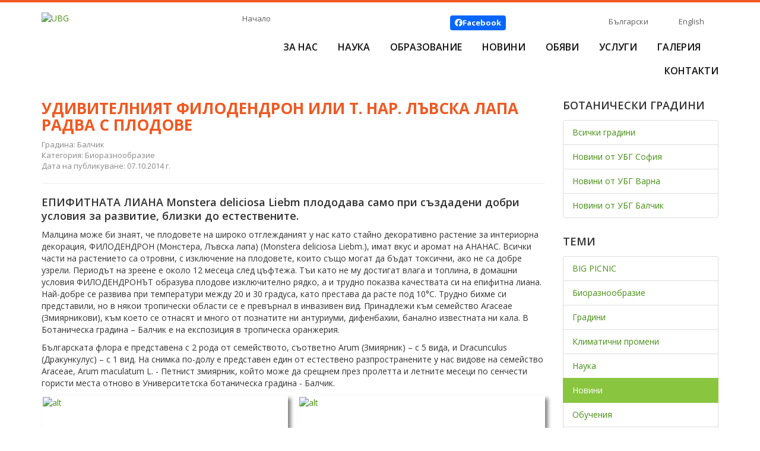

--- FILE ---
content_type: text/html; charset=UTF-8
request_url: https://www.ubg-bg.com/news-view-264.html
body_size: 5075
content:
<!doctype html>
<html>
<head>
<meta charset="utf-8">
<meta http-equiv="X-UA-Compatible" content="IE=edge">
<title>УДИВИТЕЛНИЯТ ФИЛОДЕНДРОН ИЛИ Т. НАР. ЛЪВСКА ЛАПА РАДВА С ПЛОДОВЕ</title>
<link href='//fonts.googleapis.com/css?family=Open+Sans:400,400italic,600,600italic,700,700italic&amp;subset=latin,cyrillic-ext' rel='stylesheet' type='text/css'>
<link href="/css/bootstrap.min.css?ver=3.3.5" rel="stylesheet">
<link href="/css/magnific-popup.css?ver=1.0.0" rel="stylesheet">
<link href="/fonts/fa672/all.min.css" rel="stylesheet">
<link href="/css/ubg.css?v=270109" rel="stylesheet">
<!--[if lt IE 9]>
  <script src="/js/html5shiv.min.js"></script>
  <script src="/js/respond.min.js"></script>
<![endif]-->
</head>

<body>
<div class="website-container sticky-container">
<header class="container">
	<div class="ubg-logo">
		<a href="/" class="logolink"><img src="/images/ubg-logo.jpg" alt="UBG"/></a>
	</div><!-- /ubg-logo -->
	<div class="nav-area">
		<div class="row smallnav">
			<div class="col-xs-5">
				<a class="ahome" href="/">Начало</a>
							</div><!-- /col -->
			<div class="col-xs-7">
				<a class="music-on-off" href="javascript:audio_switch();"><img src="/images/music-on.jpg" width="40" height="40" alt=""/></a>
								<div class="top-like">
					<a class="top-facebook" href="https://www.facebook.com/universitybotanicgardens/" target="_blank"><i class="fa-brands fa-facebook"></i> <strong>Facebook</strong></a>
									</div>
				<div class="languages">
					<a class="lang-bg" href="https://www.ubg-bg.com/news-view-264.html">Български</a>
<span class="lang-div"></span>
<a class="lang-en" href="https://www.ubg-bg.com/en-news-view-264.html">English</a>
				</div>
				<div class="clearfix"></div>
			</div><!-- /col -->
		</div><!-- /row -->
		<nav id="main">
			<ul>
				<li><a href="https://www.ubg-bg.com/about.html">За нас</a>
					<ul>

<li><a href="https://www.ubg-bg.com/about.html">Кои сме ние</a></li>
<li><a href="https://www.ubg-bg.com/mission.html">Мисия</a></li>
<li><a href="https://www.ubg-bg.com/vacancies.html">Работа при нас</a></li>


					</ul>
				</li>
				<li><a href="javascript:void(0); return false;">Наука</a>
					<ul>
<li><a href="https://www.ubg-bg.com/seasonal-interest-sofia.html">Сезонен интерес</a></li>
<li><a href="https://www.ubg-bg.com/UEB.html">Учебно-експериментална база &quot;Драгалевци&quot;</a></li>
<li><a href="https://www.ubg-bg.com/index-seminum.html">Index seminum</a></li>
<li><a href="https://www.ubg-bg.com/plant-collections.html">Растителни колекции</a></li>
<li><a href="https://www.ubg-bg.com/BEC.html">БЕЦ</a></li>
<li><a href="https://www.ubg-bg.com/leaf.html"> Лист</a></li>
<li><a href="https://www.ubg-bg.com/FNI.html">Проекти към ФНИ</a></li>
<li><a href="https://www.ubg-bg.com/Dendrarium.html">Проект &quot;Дендрариум&quot;</a></li>
<li><a href="https://www.ubg-bg.com/historic-recearch.html">Историческо проучване</a></li>
					</ul>
				</li>
				<li><a href="javascript:void(0); return false;">Образование</a>
					<ul>

<li><a href="https://www.ubg-bg.com/botany-training-courses.html">Обучителни програми по ботаника</a></li>
<li><a href="https://www.ubg-bg.com/big-picnic.html">BIG PICNIC</a></li>
<li><a href="https://www.ubg-bg.com/HEI-PLADI.html">HEI PLADI</a></li>
<li><a href="https://www.ubg-bg.com/inquire.html">INQUIRE</a></li>
<li><a href="https://www.ubg-bg.com/plantscafe.html">Plantscafe</a></li>
<li><a href="https://www.ubg-bg.com/botanical-workshop.html">Ботаническа работилница</a></li>

					</ul>
				</li>
				<li><a href="https://www.ubg-bg.com/news.html">Новини</a></li>

                
                <li><a href="https://www.ubg-bg.com/announcements.html">Обяви</a></li>
                

                
				<li><a href="https://www.ubg-bg.com/services-ubg-sofia.html">Услуги</a>
					<ul>
<li><a href="https://www.ubg-bg.com/KALENDAR-SABITIA.html">Календар на събитията 2025</a></li>
<li><a href="https://www.ubg-bg.com/greenhouse.html">Разсадник</a></li>
<li><a href="https://www.ubg-bg.com/botanical-bazaar.html">Ботанически базар</a></li>
<li><a href="https://www.ubg-bg.com/events.html">Събития</a></li>
<li><a href="https://www.ubg-bg.com/services-ubg-sofia.html">Посещения</a></li>

					</ul>
				</li>
				<li><a href="https://www.ubg-bg.com/gallery-ubg-sofia.html">Галерия</a></li>
				<li><a href="https://www.ubg-bg.com/contact-ubg-sofia.html">Контакти</a></li>
			</ul>
			<div class="clearfix"></div>
		</nav>
	</div><!-- /nav-area -->
	<div class="clearfix"></div>
    <div class="page-divider"><img src="images/page-divider.png" alt=""/></div>    
</header>
<div class="container container-framework">

	<div class="row row-news-view">
		<div class="col-xs-9">
<h1 class="news-title">УДИВИТЕЛНИЯТ ФИЛОДЕНДРОН ИЛИ Т. НАР. ЛЪВСКА ЛАПА РАДВА С ПЛОДОВЕ</h1>
<div class="news-location">Градина: Балчик</div>
<div class="news-category">Категория: Биоразнообразие</div>
<div class="news-date-published">Дата на публикуване: 07.10.2014 г.</div>

<hr>

<div class="news-details-view">
<p>
<p class="section_subtitle">
	ЕПИФИТНАТА ЛИАНА Monstera deliciosa Liebm плододава само при създадени добри условия за развитие, близки до естествените.</p>
<p>
	Maлцина може би знаят, че плодовете на широко отглежданият у нас като стайно декоративно растение за интериорна декорация, ФИЛОДЕНДРОН (Монстера, Лъвска лапа) (Monstera deliciosa Liebm.), имат вкус и аромат на АНАНАС. Всички части на растението са отровни, с изключение на плодовете, които също могат да бъдат токсични, ако не са добре узрели. Периодът на зреене е около 12 месеца след цъфтежа. Тъи като не му достигат влага и топлина, в домашни условия ФИЛОДЕНДРОНЪТ образува плодове изключително рядко, а и трудно показва качествата си на епифитна лиана. Най-добре се развива при температури между 20 и 30 градуса, като престава да расте под 10&deg;C. Трудно бихме си представили, но в някои тропически области се е превърнал в инвазивен вид. Принадлежи към семейство Araceae (Змиярникови), към което се отнасят и много от познатите ни антуриуми, дифенбахии, банално известната ни кала. В Ботаническа градина &ndash; Балчик е на експозиция в тропическа оранжерия.</p>
<p>
	Българската флора е представена с 2 рода от семейството, съответно Arum (Змиярник) &ndash; с 5 вида, и Dracunculus (Дракункулус) &ndash; с 1 вид. На снимка по-долу е представен един от eстествено разпространените у нас видове нa семейство Araceae, Аrum maculatum L. - Петнист змиярник, който може да срещнем през пролетта и летните месеци по сенчести гористи места отново в Университетска ботаническа градина - Балчик.</p>
<p class="section_images">
	<a href="/images/stories/News/2014/07.10/arum-maculatum.jpg" target="_blank"><img alt="alt" src="/images/stories/News/2014/07.10/arum-maculatum.jpg" /></a></p><p class="section_images"><a href="/images/stories/News/2014/07.10/dscn4960.jpg" target="_blank"><img alt="alt" src="/images/stories/News/2014/07.10/dscn4960.jpg" /></a></p>
<p class="section_images">
	<a href="/images/stories/News/2014/07.10/dscn4961.jpg" target="_blank"><img alt="alt" src="/images/stories/News/2014/07.10/dscn4961.jpg" /></a></p><p class="section_images"><a href="/images/stories/News/2014/07.10/dscn4962.jpg" target="_blank"><img alt="alt" src="/images/stories/News/2014/07.10/dscn4962.jpg" /></a></p>
<p class="section_images">
	<a href="/images/stories/News/2014/07.10/dscn4963.jpg" target="_blank"><img alt="alt" src="/images/stories/News/2014/07.10/dscn4963.jpg" /></a></p><p class="section_images"><a href="/images/stories/News/2014/07.10/dscn4964.jpg" target="_blank"><img alt="alt" src="/images/stories/News/2014/07.10/dscn4964.jpg" /></a></p></p><div class="clearfix"></div><br><hr>
</div>



<div class="clearfix"></div>
		</div><!-- /col -->
		<aside class="col-xs-3">
			<div class="right-filter-block">
	<h6>Ботанически градини</h6>
	<ul class="list-group">
		<li class="list-group-item"><a href="https://www.ubg-bg.com/index.php?action=news&year=2026">Всички градини</a></li>
		<li class="list-group-item"><a href="https://www.ubg-bg.com/index.php?action=news&garden_id=1&year=2026">Новини от УБГ София</a></li>
		<li class="list-group-item"><a href="https://www.ubg-bg.com/index.php?action=news&garden_id=2&year=2026">Новини от УБГ Варна</a></li>
		<li class="list-group-item"><a href="https://www.ubg-bg.com/index.php?action=news&garden_id=3&year=2026">Новини от УБГ Балчик</a></li>
	</ul>
</div>
<div class="right-filter-block">
	<h6>Теми</h6>
	<ul class="list-group">
	<li class="list-group-item"><a href="https://www.ubg-bg.com/index.php?action=news&garden_id=0&tag_id=15&year=2026">BIG PICNIC</a></li>
	<li class="list-group-item"><a href="https://www.ubg-bg.com/index.php?action=news&garden_id=0&tag_id=4&year=2026">Биоразнообразие</a></li>
	<li class="list-group-item"><a href="https://www.ubg-bg.com/index.php?action=news&garden_id=0&tag_id=1&year=2026">Градини</a></li>
	<li class="list-group-item"><a href="https://www.ubg-bg.com/index.php?action=news&garden_id=0&tag_id=14&year=2026">Климатични промени</a></li>
	<li class="list-group-item"><a href="https://www.ubg-bg.com/index.php?action=news&garden_id=0&tag_id=2&year=2026">Наука</a></li>
	<li class="list-group-item active"><a href="https://www.ubg-bg.com/index.php?action=news&garden_id=0&tag_id=3&year=2026">Новини</a></li>
	<li class="list-group-item"><a href="https://www.ubg-bg.com/index.php?action=news&garden_id=0&tag_id=6&year=2026">Обучения</a></li>
	<li class="list-group-item"><a href="https://www.ubg-bg.com/index.php?action=news&garden_id=0&tag_id=7&year=2026">Опазване</a></li>
	<li class="list-group-item"><a href="https://www.ubg-bg.com/index.php?action=news&garden_id=0&tag_id=5&year=2026">Събития</a></li>
	<li class="list-group-item"><a href="https://www.ubg-bg.com/index.php?action=news&garden_id=0&tag_id=8&year=2026">Храна</a></li>
	</ul>
</div>


<div class="right-filter-block">
	<h6>Години</h6>
	<ul class="list-group">
	<li class="list-group-item active"><a href="https://www.ubg-bg.com/index.php?action=news&garden_id=0&tag_id=3&year=2026">2026</a></li>
	<li class="list-group-item"><a href="https://www.ubg-bg.com/index.php?action=news&garden_id=0&tag_id=3&year=2025">2025</a></li>
	<li class="list-group-item"><a href="https://www.ubg-bg.com/index.php?action=news&garden_id=0&tag_id=3&year=2024">2024</a></li>
	<li class="list-group-item"><a href="https://www.ubg-bg.com/index.php?action=news&garden_id=0&tag_id=3&year=2023">2023</a></li>
	<li class="list-group-item"><a href="https://www.ubg-bg.com/index.php?action=news&garden_id=0&tag_id=3&year=2022">2022</a></li>
	<li class="list-group-item"><a href="https://www.ubg-bg.com/index.php?action=news&garden_id=0&tag_id=3&year=2021">2021</a></li>
	<li class="list-group-item"><a href="https://www.ubg-bg.com/index.php?action=news&garden_id=0&tag_id=3&year=2020">2020</a></li>
	<li class="list-group-item"><a href="https://www.ubg-bg.com/index.php?action=news&garden_id=0&tag_id=3&year=2019">2019</a></li>
	<li class="list-group-item"><a href="https://www.ubg-bg.com/index.php?action=news&garden_id=0&tag_id=3&year=2018">2018</a></li>
	<li class="list-group-item"><a href="https://www.ubg-bg.com/index.php?action=news&garden_id=0&tag_id=3&year=2017">2017</a></li>
	<li class="list-group-item"><a href="https://www.ubg-bg.com/index.php?action=news&garden_id=0&tag_id=3&year=2016">2016</a></li>
	<li class="list-group-item"><a href="https://www.ubg-bg.com/index.php?action=news&garden_id=0&tag_id=3&year=2015">2015</a></li>
	<li class="list-group-item"><a href="https://www.ubg-bg.com/index.php?action=news&garden_id=0&tag_id=3&year=2014">2014</a></li>
	<li class="list-group-item"><a href="https://www.ubg-bg.com/index.php?action=news&garden_id=0&tag_id=3&year=2013">2013</a></li>
	</ul>
</div>




		</aside>
	</div><!-- /row -->
</div><!-- /container -->
</div><!-- /website-container -->
<footer>
	<div class="container">
		<div class="title-partners">Партньори и връзки</div>
			<div class="partner-links">
				<ul>
<li><a target="_blank" href="http://www.bgci.org/">BGCI</a></li><li><a target="_blank" href="http://nurserybg.eu/">АПДРБ</a></li><li>БЕЦ</li><li><a target="_blank" href="https://www.uni-sofia.bg/">СУ „Св. Климент Охридски“</a></li>				</ul>
				<div class="clearfix"></div>
			</div><!-- /partner-links -->
			<div class="webart">
				<a title="Уебсайт от УЕБ АРТ ЕООД" href="https://webart.bg/"><img src="/images/webart-logo.png" width="22" height="19" alt="Уеб дизайн от WEBART.BG"/></a>
			</div><!-- /webart -->
	</div>
</footer>

<script src="/js/jquery.min.js?ver=1.11.3"></script>
<script src="/js/bootstrap.min.js?ver=3.3.5"></script>
<script src="/js/jquery.magnific-popup.min.js"></script>
<script src="/js/jquery.webticker.min.js"></script>
<script src="/js/jquery.matchHeight-min.js"></script>
<script src="/js/custom.js"></script>
<!-- FACEBOOK -->
<div id="fb-root"></div>
<script>(function(d, s, id) {
var js, fjs = d.getElementsByTagName(s)[0];
if (d.getElementById(id)) return;
js = d.createElement(s); js.id = id;
js.src = "//connect.facebook.net/bg_BG/sdk.js#xfbml=1&version=v2.3";
fjs.parentNode.insertBefore(js, fjs);
}(document, 'script', 'facebook-jssdk'));</script>
<!-- // FACEBOOK -->


<script>
  (function(i,s,o,g,r,a,m){i['GoogleAnalyticsObject']=r;i[r]=i[r]||function(){
  (i[r].q=i[r].q||[]).push(arguments)},i[r].l=1*new Date();a=s.createElement(o),
  m=s.getElementsByTagName(o)[0];a.async=1;a.src=g;m.parentNode.insertBefore(a,m)
  })(window,document,'script','https://www.google-analytics.com/analytics.js','ga');
  ga('create', 'UA-96170128-1', 'auto');
  ga('send', 'pageview');
</script>

</body>
</html>